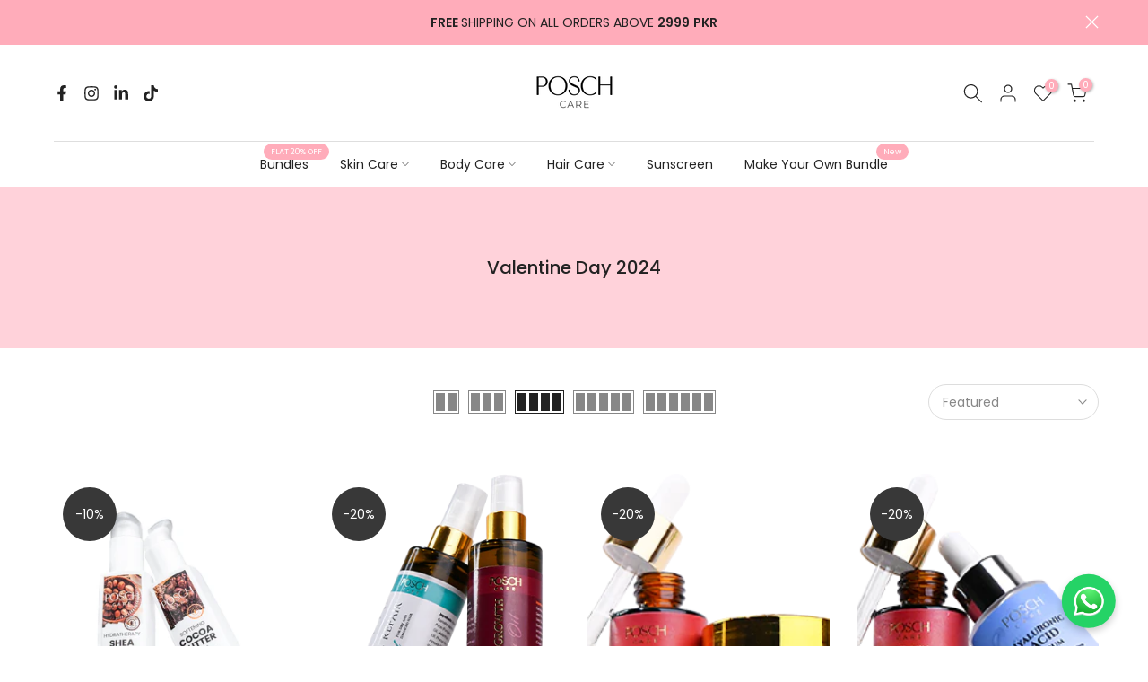

--- FILE ---
content_type: text/html; charset=utf-8
request_url: https://poschcare.com/products/acne-clearing-cream?view=a-configs
body_size: 5474
content:

  <div id="theme-configs"><section id="shopify-section-template--17876051656867__main-qv" class="shopify-section t4s-section t4s-section-main t4s-section-main-product t4s_tp_flickity t4s-section-admn-fixed"><link href="//poschcare.com/cdn/shop/t/27/assets/pre_flickityt4s.min.css?v=80452565481494416591726605308" rel="stylesheet" type="text/css" media="all" />
  <link href="//poschcare.com/cdn/shop/t/27/assets/slider-settings.css?v=46721434436777892401726605308" rel="stylesheet" type="text/css" media="all" />
  <link href="//poschcare.com/cdn/shop/t/27/assets/main-product.css?v=134637357451055475961726605307" rel="stylesheet" type="text/css" media="all" />
  <link href="//poschcare.com/cdn/shop/t/27/assets/qv-product.css?v=73053566104164858781726605308" rel="stylesheet" type="text/css" media="all" />
  <style>.t4s-drawer[aria-hidden=false] { z-index: 2000; }</style>
  
  <div class="t4s-container- t4s-product-quick-view t4s-product-media__without_thumbnails t4s-product-thumb-size__">
    <div data-product-featured='{"id":"7463984595107", "disableSwatch":true, "media": true,"enableHistoryState": false, "formID": "#product-form-7463984595107template--17876051656867__main-qv", "removeSoldout":true, "changeVariantByImg":true, "isNoPick":false,"hasSoldoutUnavailable":false,"enable_zoom_click_mb":null,"main_click":"null","canMediaGroup":false,"isGrouped":false,"available":true, "customBadge":null, "customBadgeHandle":null,"dateStart":1642580736, "compare_at_price":null,"price":149000, "isPreoder":false, "showFirstMedia":false }' class="t4s-row t4s-row__product is-zoom-type__" data-t4s-zoom-main>
      <div class="t4s-col-md-6 t4s-col-12 t4s-col-item t4s-product__media-wrapper"><link href="//poschcare.com/cdn/shop/t/27/assets/slider-settings.css?v=46721434436777892401726605308" rel="stylesheet" type="text/css" media="all" />
            <div class="t4s-row t4s-g-0 t4s-gx-10 t4s-gx-lg-20">
              <div data-product-single-media-group class="t4s-col-12 t4s-col-item">
                <div data-t4s-gallery- data-main-media data-t4s-thumb-true class="t4s-row t4s-g-0 t4s-slide-eff-fade flickityt4s t4s_ratioadapt t4s_position_8 t4s_cover t4s-flicky-slider  t4s-slider-btn-true t4s-slider-btn-style-outline t4s-slider-btn-round t4s-slider-btn-small t4s-slider-btn-cl-dark t4s-slider-btn-vi-always t4s-slider-btn-hidden-mobile-false" data-flickityt4s-js='{"t4sid": "template--17876051656867__main-qv", "status": true, "checkVisibility": false, "cellSelector": "[data-main-slide]:not(.is--media-hide)","isFilter":false,"imagesLoaded": 0,"adaptiveHeight": 1, "contain": 1, "groupCells": "100%", "dragThreshold" : 6, "cellAlign": "left","wrapAround": true,"prevNextButtons": true,"percentPosition": 1,"pageDots": false, "autoPlay" : 0, "pauseAutoPlayOnHover" : true }'><div data-product-single-media-wrapper data-main-slide class="t4s-col-12 t4s-col-item t4s-product__media-item " data-media-id="32980809711779" data-nt-media-id="template--17876051656867__main-qv-32980809711779" data-media-type="image" data-grname="" data-grpvl="">
	<div data-t4s-gallery--open class="t4s_ratio t4s-product__media is-pswp-disable" style="--aspect-ratioapt:1.0;--mw-media:1886px">
		<noscript><img src="//poschcare.com/cdn/shop/files/5.jpg?v=1740826395&amp;width=720" alt="" srcset="//poschcare.com/cdn/shop/files/5.jpg?v=1740826395&amp;width=288 288w, //poschcare.com/cdn/shop/files/5.jpg?v=1740826395&amp;width=576 576w" width="720" height="720" loading="lazy" class="t4s-img-noscript" sizes="(min-width: 1500px) 1500px, (min-width: 750px) calc((100vw - 11.5rem) / 2), calc(100vw - 4rem)"></noscript>
	   <img data-master="//poschcare.com/cdn/shop/files/5.jpg?v=1740826395" class="lazyloadt4s t4s-lz--fadeIn" data-src="//poschcare.com/cdn/shop/files/5.jpg?v=1740826395&width=1" data-widths="[100,200,400,600,700,800,900,1000,1200,1400,1600]" data-optimumx="2" data-sizes="auto" src="data:image/svg+xml,%3Csvg%20viewBox%3D%220%200%201886%201886%22%20xmlns%3D%22http%3A%2F%2Fwww.w3.org%2F2000%2Fsvg%22%3E%3C%2Fsvg%3E" width="1886" height="1886" alt="">
	   <span class="lazyloadt4s-loader"></span>
	</div>
</div><div data-product-single-media-wrapper data-main-slide class="t4s-col-12 t4s-col-item t4s-product__media-item " data-media-id="32980809744547" data-nt-media-id="template--17876051656867__main-qv-32980809744547" data-media-type="image" data-grname="" data-grpvl="">
	<div data-t4s-gallery--open class="t4s_ratio t4s-product__media is-pswp-disable" style="--aspect-ratioapt:1.0;--mw-media:1886px">
		<noscript><img src="//poschcare.com/cdn/shop/files/6_84fc3b50-9a6c-4448-bca5-ee68f4e508f4.jpg?v=1740826395&amp;width=720" alt="" srcset="//poschcare.com/cdn/shop/files/6_84fc3b50-9a6c-4448-bca5-ee68f4e508f4.jpg?v=1740826395&amp;width=288 288w, //poschcare.com/cdn/shop/files/6_84fc3b50-9a6c-4448-bca5-ee68f4e508f4.jpg?v=1740826395&amp;width=576 576w" width="720" height="720" loading="lazy" class="t4s-img-noscript" sizes="(min-width: 1500px) 1500px, (min-width: 750px) calc((100vw - 11.5rem) / 2), calc(100vw - 4rem)"></noscript>
	   <img data-master="//poschcare.com/cdn/shop/files/6_84fc3b50-9a6c-4448-bca5-ee68f4e508f4.jpg?v=1740826395" class="lazyloadt4s t4s-lz--fadeIn" data-src="//poschcare.com/cdn/shop/files/6_84fc3b50-9a6c-4448-bca5-ee68f4e508f4.jpg?v=1740826395&width=1" data-widths="[100,200,400,600,700,800,900,1000,1200,1400,1600]" data-optimumx="2" data-sizes="auto" src="data:image/svg+xml,%3Csvg%20viewBox%3D%220%200%201886%201886%22%20xmlns%3D%22http%3A%2F%2Fwww.w3.org%2F2000%2Fsvg%22%3E%3C%2Fsvg%3E" width="1886" height="1886" alt="">
	   <span class="lazyloadt4s-loader"></span>
	</div>
</div><div data-product-single-media-wrapper data-main-slide class="t4s-col-12 t4s-col-item t4s-product__media-item " data-media-id="32980809777315" data-nt-media-id="template--17876051656867__main-qv-32980809777315" data-media-type="image" data-grname="" data-grpvl="">
	<div data-t4s-gallery--open class="t4s_ratio t4s-product__media is-pswp-disable" style="--aspect-ratioapt:1.0;--mw-media:1886px">
		<noscript><img src="//poschcare.com/cdn/shop/files/1_414f53a4-308c-40ee-9c7d-2f24cf71c8df.jpg?v=1740826395&amp;width=720" alt="" srcset="//poschcare.com/cdn/shop/files/1_414f53a4-308c-40ee-9c7d-2f24cf71c8df.jpg?v=1740826395&amp;width=288 288w, //poschcare.com/cdn/shop/files/1_414f53a4-308c-40ee-9c7d-2f24cf71c8df.jpg?v=1740826395&amp;width=576 576w" width="720" height="720" loading="lazy" class="t4s-img-noscript" sizes="(min-width: 1500px) 1500px, (min-width: 750px) calc((100vw - 11.5rem) / 2), calc(100vw - 4rem)"></noscript>
	   <img data-master="//poschcare.com/cdn/shop/files/1_414f53a4-308c-40ee-9c7d-2f24cf71c8df.jpg?v=1740826395" class="lazyloadt4s t4s-lz--fadeIn" data-src="//poschcare.com/cdn/shop/files/1_414f53a4-308c-40ee-9c7d-2f24cf71c8df.jpg?v=1740826395&width=1" data-widths="[100,200,400,600,700,800,900,1000,1200,1400,1600]" data-optimumx="2" data-sizes="auto" src="data:image/svg+xml,%3Csvg%20viewBox%3D%220%200%201886%201886%22%20xmlns%3D%22http%3A%2F%2Fwww.w3.org%2F2000%2Fsvg%22%3E%3C%2Fsvg%3E" width="1886" height="1886" alt="">
	   <span class="lazyloadt4s-loader"></span>
	</div>
</div><div data-product-single-media-wrapper data-main-slide class="t4s-col-12 t4s-col-item t4s-product__media-item " data-media-id="32981088305315" data-nt-media-id="template--17876051656867__main-qv-32981088305315" data-media-type="image" data-grname="" data-grpvl="">
	<div data-t4s-gallery--open class="t4s_ratio t4s-product__media is-pswp-disable" style="--aspect-ratioapt:1.0;--mw-media:3432px">
		<noscript><img src="//poschcare.com/cdn/shop/files/4_35850ae2-48c0-49f0-aa42-7f50f5409909.jpg?v=1740826395&amp;width=720" alt="" srcset="//poschcare.com/cdn/shop/files/4_35850ae2-48c0-49f0-aa42-7f50f5409909.jpg?v=1740826395&amp;width=288 288w, //poschcare.com/cdn/shop/files/4_35850ae2-48c0-49f0-aa42-7f50f5409909.jpg?v=1740826395&amp;width=576 576w" width="720" height="720" loading="lazy" class="t4s-img-noscript" sizes="(min-width: 1500px) 1500px, (min-width: 750px) calc((100vw - 11.5rem) / 2), calc(100vw - 4rem)"></noscript>
	   <img data-master="//poschcare.com/cdn/shop/files/4_35850ae2-48c0-49f0-aa42-7f50f5409909.jpg?v=1740826395" class="lazyloadt4s t4s-lz--fadeIn" data-src="//poschcare.com/cdn/shop/files/4_35850ae2-48c0-49f0-aa42-7f50f5409909.jpg?v=1740826395&width=1" data-widths="[100,200,400,600,700,800,900,1000,1200,1400,1600]" data-optimumx="2" data-sizes="auto" src="data:image/svg+xml,%3Csvg%20viewBox%3D%220%200%203432%203432%22%20xmlns%3D%22http%3A%2F%2Fwww.w3.org%2F2000%2Fsvg%22%3E%3C%2Fsvg%3E" width="3432" height="3432" alt="">
	   <span class="lazyloadt4s-loader"></span>
	</div>
</div><div data-product-single-media-wrapper data-main-slide class="t4s-col-12 t4s-col-item t4s-product__media-item " data-media-id="32980809810083" data-nt-media-id="template--17876051656867__main-qv-32980809810083" data-media-type="image" data-grname="" data-grpvl="">
	<div data-t4s-gallery--open class="t4s_ratio t4s-product__media is-pswp-disable" style="--aspect-ratioapt:1.0;--mw-media:2000px">
		<noscript><img src="//poschcare.com/cdn/shop/files/2.jpg?v=1740826395&amp;width=720" alt="" srcset="//poschcare.com/cdn/shop/files/2.jpg?v=1740826395&amp;width=288 288w, //poschcare.com/cdn/shop/files/2.jpg?v=1740826395&amp;width=576 576w" width="720" height="720" loading="lazy" class="t4s-img-noscript" sizes="(min-width: 1500px) 1500px, (min-width: 750px) calc((100vw - 11.5rem) / 2), calc(100vw - 4rem)"></noscript>
	   <img data-master="//poschcare.com/cdn/shop/files/2.jpg?v=1740826395" class="lazyloadt4s t4s-lz--fadeIn" data-src="//poschcare.com/cdn/shop/files/2.jpg?v=1740826395&width=1" data-widths="[100,200,400,600,700,800,900,1000,1200,1400,1600]" data-optimumx="2" data-sizes="auto" src="data:image/svg+xml,%3Csvg%20viewBox%3D%220%200%202000%202000%22%20xmlns%3D%22http%3A%2F%2Fwww.w3.org%2F2000%2Fsvg%22%3E%3C%2Fsvg%3E" width="2000" height="2000" alt="">
	   <span class="lazyloadt4s-loader"></span>
	</div>
</div><div data-product-single-media-wrapper data-main-slide class="t4s-col-12 t4s-col-item t4s-product__media-item " data-media-id="32980809679011" data-nt-media-id="template--17876051656867__main-qv-32980809679011" data-media-type="image" data-grname="" data-grpvl="">
	<div data-t4s-gallery--open class="t4s_ratio t4s-product__media is-pswp-disable" style="--aspect-ratioapt:1.0;--mw-media:2000px">
		<noscript><img src="//poschcare.com/cdn/shop/files/3_e5da3b87-ba1f-4bf0-b9cf-d3d85437bb10.jpg?v=1740826395&amp;width=720" alt="" srcset="//poschcare.com/cdn/shop/files/3_e5da3b87-ba1f-4bf0-b9cf-d3d85437bb10.jpg?v=1740826395&amp;width=288 288w, //poschcare.com/cdn/shop/files/3_e5da3b87-ba1f-4bf0-b9cf-d3d85437bb10.jpg?v=1740826395&amp;width=576 576w" width="720" height="720" loading="lazy" class="t4s-img-noscript" sizes="(min-width: 1500px) 1500px, (min-width: 750px) calc((100vw - 11.5rem) / 2), calc(100vw - 4rem)"></noscript>
	   <img data-master="//poschcare.com/cdn/shop/files/3_e5da3b87-ba1f-4bf0-b9cf-d3d85437bb10.jpg?v=1740826395" class="lazyloadt4s t4s-lz--fadeIn" data-src="//poschcare.com/cdn/shop/files/3_e5da3b87-ba1f-4bf0-b9cf-d3d85437bb10.jpg?v=1740826395&width=1" data-widths="[100,200,400,600,700,800,900,1000,1200,1400,1600]" data-optimumx="2" data-sizes="auto" src="data:image/svg+xml,%3Csvg%20viewBox%3D%220%200%202000%202000%22%20xmlns%3D%22http%3A%2F%2Fwww.w3.org%2F2000%2Fsvg%22%3E%3C%2Fsvg%3E" width="2000" height="2000" alt="">
	   <span class="lazyloadt4s-loader"></span>
	</div>
</div></div>
                <div data-product-single-badge data-sort="sale,new,soldout,preOrder,custom" class="t4s-single-product-badge lazyloadt4s t4s-pa t4s-pe-none t4s-op-0" data-rendert4s="css://poschcare.com/cdn/shop/t/27/assets/single-pr-badge.css?v=8070179643820959801726605308"></div>
              </div></div></div>
      <div data-t4s-zoom-info class="t4s-col-md-6 t4s-col-12 t4s-col-item t4s-product__info-wrapper t4s-pr">
        <div id="product-zoom-template--17876051656867__main-qv" class="t4s-product__zoom-wrapper"></div>
        <div id="ProductInfo-template--template--17876051656867__main-qv__main" data-t4s-scroll-me class="t4s-product__info-container t4s-op-0 t4s-current-scrollbar"><h1 class="t4s-product__title" style="--title-family:var(--font-family-1);--title-style:none;--title-size:16px;--title-weight:600;--title-line-height:1;--title-spacing:0px;--title-color:#222222;--title-color-hover:#56cfe1;" ><a href="/products/acne-clearing-cream">Acne Clearing Cream</a></h1><div class="t4s-product__price-review" style="--price-size:22px;--price-weight:400;--price-color:#696969;--price-sale-color:#ec0101;">
<div class="t4s-product-price"data-pr-price data-product-price data-saletype="0" >Rs.1,490.00
</div><a href="#t4s-tab-reviewtemplate--17876051656867__main-qv" class="t4s-product__review t4s-d-inline-block"><div class="t4s-pr_rating t4s-review_pr_other"></div></a></div><div class="t4s-product__policies t4s-rte" data-product-policies><a href="/policies/shipping-policy">Shipping</a> calculated at checkout.
</div><div class="t4s-product__description t4s-rte" ><p>Go kalles this summer with this vintage navy and white striped v-neck t-shirt from the Nike. Perfect for pairing with denim and white kicks for a stylish kalles vibe.</p></div><div class="t4s-product-form__variants is-no-pick__false is-payment-btn-true t4s-payment-button t4s-btn-color-dark  is-remove-soldout-true is-btn-full-width__false is-btn-atc-txt-3 is-btn-ck-txt-3 is--fist-ratio-false" style=" --wishlist-color: #222222;--wishlist-hover-color: #56cfe1;--wishlist-active-color: #e81e1e;--compare-color: #222222;--compare-hover-color: #56cfe1;--compare-active-color: #222222;" >
  <div data-callBackVariant id="t4s-callBackVariantproduct-form-7463984595107template--17876051656867__main-qv"><form method="post" action="/cart/add" id="product-form-7463984595107template--17876051656867__main-qv" accept-charset="UTF-8" class="t4s-form__product is--main-sticky" enctype="multipart/form-data" data-productid="7463984595107" novalidate="novalidate" data-type="add-to-cart-form" data-disable-swatch="true"><input type="hidden" name="form_type" value="product" /><input type="hidden" name="utf8" value="✓" /><input name="id" value="42126972551331" type="hidden"><link href="//poschcare.com/cdn/shop/t/27/assets/button-style.css?v=14170491694111950561726605306" rel="stylesheet" type="text/css" media="all" />
      <link href="//poschcare.com/cdn/shop/t/27/assets/custom-effect.css?v=68323854132956845141726605306" rel="stylesheet" media="print" onload="this.media='all'"><div class="t4s-product-form__buttons" style="--pr-btn-round:40px;"> 
        <div class="t4s-d-flex t4s-flex-wrap"><div data-quantity-wrapper class="t4s-quantity-wrapper t4s-product-form__qty"> 
                <button data-quantity-selector data-decrease-qty type="button" class="t4s-quantity-selector is--minus"><svg focusable="false" class="icon icon--minus" viewBox="0 0 10 2" role="presentation"><path d="M10 0v2H0V0z" fill="currentColor"></path></svg></button>
                <input data-quantity-value type="number" class="t4s-quantity-input" step="1" min="1" max="159" name="quantity" value="1" size="4" pattern="[0-9]*" inputmode="numeric">
                <button data-quantity-selector data-increase-qty type="button" class="t4s-quantity-selector is--plus"><svg focusable="false" class="icon icon--plus" viewBox="0 0 10 10" role="presentation"><path d="M6 4h4v2H6v4H4V6H0V4h4V0h2v4z" fill="currentColor" fill-rule="evenodd"></path></svg></button>
              </div><!-- render t4s_wis_cp.liquid --><a href="/products/acne-clearing-cream" data-tooltip="top" data-id="7463984595107" rel="nofollow" class="t4s-product-form__btn t4s-pr-wishlist" data-action-wishlist><span class="t4s-svg-pr-icon"><svg viewBox="0 0 24 24"><use xlink:href="#t4s-icon-wis"></use></svg></span><span class="t4s-text-pr">Add to Wishlist</span></a><button data-animation-atc='{ "ani":"t4s-ani-tada","time":6000 }' type="submit" name="add" data-atc-form class="t4s-product-form__submit t4s-btn t4s-btn-base t4s-btn-style-default t4s-btn-color-primary t4s-w-100 t4s-justify-content-center  t4s-btn-effect-sweep-to-bottom t4s-btn-loading__svg"><span class="t4s-btn-atc_text">Add to cart</span>
              <span class="t4s-loading__spinner" hidden>
                <svg width="16" height="16" hidden class="t4s-svg-spinner" focusable="false" role="presentation" viewBox="0 0 66 66" xmlns="http://www.w3.org/2000/svg"><circle class="t4s-path" fill="none" stroke-width="6" cx="33" cy="33" r="30"></circle></svg>
              </span>
            </button></div><div data-shopify="payment-button" class="shopify-payment-button"> <shopify-accelerated-checkout recommended="null" fallback="{&quot;supports_subs&quot;:true,&quot;supports_def_opts&quot;:true,&quot;name&quot;:&quot;buy_it_now&quot;,&quot;wallet_params&quot;:{}}" access-token="fb25d0e33b2775f06425ae3254b3a3c3" buyer-country="PK" buyer-locale="en" buyer-currency="PKR" variant-params="[{&quot;id&quot;:42126972551331,&quot;requiresShipping&quot;:true}]" shop-id="55217619107" enabled-flags="[&quot;ae0f5bf6&quot;,&quot;5865c7bd&quot;]" > <div class="shopify-payment-button__button" role="button" disabled aria-hidden="true" style="background-color: transparent; border: none"> <div class="shopify-payment-button__skeleton">&nbsp;</div> </div> </shopify-accelerated-checkout> <small id="shopify-buyer-consent" class="hidden" aria-hidden="true" data-consent-type="subscription"> This item is a recurring or deferred purchase. By continuing, I agree to the <span id="shopify-subscription-policy-button">cancellation policy</span> and authorize you to charge my payment method at the prices, frequency and dates listed on this page until my order is fulfilled or I cancel, if permitted. </small> </div><button data-class="t4s-mfp-btn-close-inline" data-id="t4s-pr-popup__notify-stock" data-storageid="notify-stock42126972551331" data-mfp-src data-open-mfp-ajax class="t4s-pr__notify-stock" type="button" data-notify-stock-btn data-variant-id="42126972551331" data-root-url="/" style="display: none">Notify Me When Available</button></div><input type="hidden" name="product-id" value="7463984595107" /><input type="hidden" name="section-id" value="template--17876051656867__main-qv" /></form><link href="//poschcare.com/cdn/shop/t/27/assets/ani-atc.min.css?v=133055140748028101731726605306" rel="stylesheet" media="print" onload="this.media='all'"></div>
</div><div class="t4s-extra-link" ><a class="t4s-ch" data-no-instant rel="nofollow" href="/products/acne-clearing-cream" data-class="t4s-mfp-btn-close-inline" data-id="t4s-pr-popup__contact" data-storageid="contact_product7463984595107" data-open-mfp-ajax data-style="max-width:570px" data-mfp-src="/products/acne-clearing-cream/?section_id=ajax_popup" data-phone='true'>Ask a Question</a></div><div class="t4s-product_meta" ><div class="t4s-sku-wrapper" data-product-sku>SKU: <span class="t4s-productMeta__value t4s-sku-value t4s-csecondary" data-product__sku-number>7675715402666</span></div><div data-product-available class="t4s-available-wrapper">Availability: <span class="t4s-productMeta__value t4s-available-value">
                    <span data-available-status class="t4s-available-status t4s-csecondary t4s-dib ">
                      <span data-instock-status class="">In Stock</span>
                      <span data-preorder-status class="t4s-dn">Pre order</span>
                    </span>
                    <span data-soldout-status class="t4s-soldout-status t4s-csecondary t4s-dib t4s-dn">Out of stock</span>
                    </span></div><div class="t4s-collections-wrapper">Categories:
                    <a class="t4s-dib" href="/collections/all-products">ALL PRODUCTS</a> <a class="t4s-dib" href="/collections/all-single-products">All Products</a> <a class="t4s-dib" href="/collections/acne-blemishes">Breakouts & Acne</a> <a class="t4s-dib" href="/collections/moisturizers">Moisturizers</a> <a class="t4s-dib" href="/collections/normal">Normal</a> <a class="t4s-dib" href="/collections/range">Range</a> <a class="t4s-dib" href="/collections/valentine-day-2024">Valentine Day 2024</a> <a class="t4s-dib" href="/collections/year-end-sale">Year End Sale</a> </div><div class="t4s-tags-wrapper">Tags:
                        <a class="t4s-dib" href="/collections/all-products/blessed-friday-sale">Blessed Friday Sale</a> <a class="t4s-dib" href="/collections/all-products/normal">Normal</a> </div></div><div class="t4s-product_social-share t4s-text-start" ><link href="//poschcare.com/cdn/shop/t/27/assets/icon-social.css?v=92386074729244038331726605307" rel="stylesheet" type="text/css" media="all" />
                  <div class="t4s-product__social t4s-socials-block t4s-setts-color-true social-main-qv-6" style="--cl:#222222;--bg-cl:#56cfe1;--mgb: px;--mgb-mb: px; --bd-radius:0px;"><div class="t4s-socials t4s-socials-style-1 t4s-socials-size-extra_small t4s-setts-color-true t4s-row t4s-gx-md-20 t4s-gy-md-5 t4s-gx-6 t4s-gy-2"><div class="t4s-col-item t4s-col-auto">
     <a title='Share on Facebook' data-no-instant rel="noopener noreferrer nofollow" href="https://www.facebook.com/sharer/sharer.php?u=https://poschcare.com/products/acne-clearing-cream" target="_blank" class="facebook" data-tooltip="top"><svg class=" t4s-icon-facebook" role="presentation" viewBox="0 0 320 512"><path d="M279.14 288l14.22-92.66h-88.91v-60.13c0-25.35 12.42-50.06 52.24-50.06h40.42V6.26S260.43 0 225.36 0c-73.22 0-121.08 44.38-121.08 124.72v70.62H22.89V288h81.39v224h100.17V288z"/></svg></a>
    </div><div class="t4s-col-item t4s-col-auto">
        <a title='Share on Twitter' data-no-instant rel="noopener noreferrer nofollow" href="http://twitter.com/share?text=Acne%20Clearing%20Cream&amp;url=https://poschcare.com/products/acne-clearing-cream" target="_blank" class="twitter" data-tooltip="top"><svg class=" t4s-icon-twitter" role="presentation" viewBox="0 0 512 512"><path d="M389.2 48h70.6L305.6 224.2 487 464H345L233.7 318.6 106.5 464H35.8L200.7 275.5 26.8 48H172.4L272.9 180.9 389.2 48zM364.4 421.8h39.1L151.1 88h-42L364.4 421.8z"/></svg></a>
      </div><div class="t4s-col-item t4s-col-auto">
          <a title='Share on Pinterest' data-no-instant rel="noopener noreferrer nofollow" href="http://pinterest.com/pin/create/button/?url=https://poschcare.com/products/acne-clearing-cream&amp;media=http://poschcare.com/cdn/shop/files/5.jpg?crop=center&height=1024&v=1740826395&width=1024&amp;description=Acne%20Clearing%20Cream" target="_blank" class="pinterest" data-tooltip="top"><svg class=" t4s-icon-pinterest" role="presentation" viewBox="0 0 384 512"><path d="M204 6.5C101.4 6.5 0 74.9 0 185.6 0 256 39.6 296 63.6 296c9.9 0 15.6-27.6 15.6-35.4 0-9.3-23.7-29.1-23.7-67.8 0-80.4 61.2-137.4 140.4-137.4 68.1 0 118.5 38.7 118.5 109.8 0 53.1-21.3 152.7-90.3 152.7-24.9 0-46.2-18-46.2-43.8 0-37.8 26.4-74.4 26.4-113.4 0-66.2-93.9-54.2-93.9 25.8 0 16.8 2.1 35.4 9.6 50.7-13.8 59.4-42 147.9-42 209.1 0 18.9 2.7 37.5 4.5 56.4 3.4 3.8 1.7 3.4 6.9 1.5 50.4-69 48.6-82.5 71.4-172.8 12.3 23.4 44.1 36 69.3 36 106.2 0 153.9-103.5 153.9-196.8C384 71.3 298.2 6.5 204 6.5z"/></svg></a>
        </div><div class="t4s-col-item t4s-col-auto">
          <a title='Share on Email' data-no-instant rel="noopener noreferrer nofollow" href="mailto:?subject=Acne%20Clearing%20Cream&amp;body=https://poschcare.com/products/acne-clearing-cream" target="_blank" class="email" data-tooltip="top"><svg class=" t4s-icon-mail" role="presentation" viewBox="0 0 512 512"><path d="M464 64C490.5 64 512 85.49 512 112C512 127.1 504.9 141.3 492.8 150.4L275.2 313.6C263.8 322.1 248.2 322.1 236.8 313.6L19.2 150.4C7.113 141.3 0 127.1 0 112C0 85.49 21.49 64 48 64H464zM217.6 339.2C240.4 356.3 271.6 356.3 294.4 339.2L512 176V384C512 419.3 483.3 448 448 448H64C28.65 448 0 419.3 0 384V176L217.6 339.2z"/></svg></a>
        </div></div>

</div></div></div>
      </div>
    </div> 
  </div></section><section id="shopify-section-template--17876051656867__main-qs" class="shopify-section t4s-section t4s-section-main t4s-section-main-product t4s-section-admn-fixed"><link href="//poschcare.com/cdn/shop/t/27/assets/qs-product.css?v=28443009901869432391726605308" rel="stylesheet" type="text/css" media="all" />

<div class="t4s-product-quick-shop" data-product-featured='{"id":"7463984595107", "isQuickShopForm": true, "disableSwatch":true, "media": true,"enableHistoryState": false, "formID": "#product-form-7463984595107template--17876051656867__main-qs", "removeSoldout":true, "changeVariantByImg":true, "isNoPick":false,"hasSoldoutUnavailable":false,"enable_zoom_click_mb":false,"main_click":"none","canMediaGroup":false,"isGrouped":false,"hasIsotope":false,"available":true, "customBadge":null, "customBadgeHandle":null,"dateStart":1642580736, "compare_at_price":null,"price":149000, "isPreoder":false }'>
    <div class="t4s-product-qs-inner"><h1 class="t4s-product-qs__title" style="--title-family:var(--font-family-1);--title-style:none;--title-size:16px;--title-weight:600;--title-line-height:1;--title-spacing:0px;--title-color:#222222;--title-color-hover:#56cfe1;" ><a href="/products/acne-clearing-cream">Acne Clearing Cream</a></h1><div class="t4s-product-qs__price" style="--price-size:22px;--price-weight:400;--price-color:#696969;--price-sale-color:#ec0101;">
<div class="t4s-product-price"data-pr-price data-product-price data-saletype="2" >Rs.1,490.00
</div></div><div class="t4s-product-form__variants is-no-pick__false is-payment-btn-true t4s-payment-button t4s-btn-color-dark  is-remove-soldout-true is-btn-full-width__ is-btn-atc-txt-3 is-btn-ck-txt-3 is--fist-ratio-false" style=" --wishlist-color: #222222;--wishlist-hover-color: #56cfe1;--wishlist-active-color: #e81e1e;--compare-color: #222222;--compare-hover-color: #56cfe1;--compare-active-color: #222222;" >
  <div data-callBackVariant id="t4s-callBackVariantproduct-form-7463984595107template--17876051656867__main-qs"><form method="post" action="/cart/add" id="product-form-7463984595107template--17876051656867__main-qs" accept-charset="UTF-8" class="t4s-form__product is--main-sticky" enctype="multipart/form-data" data-productid="7463984595107" novalidate="novalidate" data-type="add-to-cart-form" data-disable-swatch="true"><input type="hidden" name="form_type" value="product" /><input type="hidden" name="utf8" value="✓" /><input name="id" value="42126972551331" type="hidden"><link href="//poschcare.com/cdn/shop/t/27/assets/button-style.css?v=14170491694111950561726605306" rel="stylesheet" type="text/css" media="all" />
      <link href="//poschcare.com/cdn/shop/t/27/assets/custom-effect.css?v=68323854132956845141726605306" rel="stylesheet" media="print" onload="this.media='all'"><div class="t4s-product-form__buttons" style="--pr-btn-round:40px;"> 
        <div class="t4s-d-flex t4s-flex-wrap"><div data-quantity-wrapper class="t4s-quantity-wrapper t4s-product-form__qty"> 
                <button data-quantity-selector data-decrease-qty type="button" class="t4s-quantity-selector is--minus"><svg focusable="false" class="icon icon--minus" viewBox="0 0 10 2" role="presentation"><path d="M10 0v2H0V0z" fill="currentColor"></path></svg></button>
                <input data-quantity-value type="number" class="t4s-quantity-input" step="1" min="1" max="159" name="quantity" value="1" size="4" pattern="[0-9]*" inputmode="numeric">
                <button data-quantity-selector data-increase-qty type="button" class="t4s-quantity-selector is--plus"><svg focusable="false" class="icon icon--plus" viewBox="0 0 10 10" role="presentation"><path d="M6 4h4v2H6v4H4V6H0V4h4V0h2v4z" fill="currentColor" fill-rule="evenodd"></path></svg></button>
              </div><!-- render t4s_wis_cp.liquid --><a href="/products/acne-clearing-cream" data-tooltip="top" data-id="7463984595107" rel="nofollow" class="t4s-product-form__btn t4s-pr-wishlist" data-action-wishlist><span class="t4s-svg-pr-icon"><svg viewBox="0 0 24 24"><use xlink:href="#t4s-icon-wis"></use></svg></span><span class="t4s-text-pr">Add to Wishlist</span></a><button data-animation-atc='{ "ani":"t4s-ani-shake","time":3000 }' type="submit" name="add" data-atc-form class="t4s-product-form__submit t4s-btn t4s-btn-base t4s-btn-style-default t4s-btn-color-primary t4s-w-100 t4s-justify-content-center  t4s-btn-effect-sweep-to-top t4s-btn-loading__svg"><span class="t4s-btn-atc_text">Add to cart</span>
              <span class="t4s-loading__spinner" hidden>
                <svg width="16" height="16" hidden class="t4s-svg-spinner" focusable="false" role="presentation" viewBox="0 0 66 66" xmlns="http://www.w3.org/2000/svg"><circle class="t4s-path" fill="none" stroke-width="6" cx="33" cy="33" r="30"></circle></svg>
              </span>
            </button></div><div data-shopify="payment-button" class="shopify-payment-button"> <shopify-accelerated-checkout recommended="null" fallback="{&quot;supports_subs&quot;:true,&quot;supports_def_opts&quot;:true,&quot;name&quot;:&quot;buy_it_now&quot;,&quot;wallet_params&quot;:{}}" access-token="fb25d0e33b2775f06425ae3254b3a3c3" buyer-country="PK" buyer-locale="en" buyer-currency="PKR" variant-params="[{&quot;id&quot;:42126972551331,&quot;requiresShipping&quot;:true}]" shop-id="55217619107" enabled-flags="[&quot;ae0f5bf6&quot;,&quot;5865c7bd&quot;]" > <div class="shopify-payment-button__button" role="button" disabled aria-hidden="true" style="background-color: transparent; border: none"> <div class="shopify-payment-button__skeleton">&nbsp;</div> </div> </shopify-accelerated-checkout> <small id="shopify-buyer-consent" class="hidden" aria-hidden="true" data-consent-type="subscription"> This item is a recurring or deferred purchase. By continuing, I agree to the <span id="shopify-subscription-policy-button">cancellation policy</span> and authorize you to charge my payment method at the prices, frequency and dates listed on this page until my order is fulfilled or I cancel, if permitted. </small> </div><button data-class="t4s-mfp-btn-close-inline" data-id="t4s-pr-popup__notify-stock" data-storageid="notify-stock42126972551331" data-mfp-src data-open-mfp-ajax class="t4s-pr__notify-stock" type="button" data-notify-stock-btn data-variant-id="42126972551331" data-root-url="/" style="display: none">Notify Me When Available</button></div><input type="hidden" name="product-id" value="7463984595107" /><input type="hidden" name="section-id" value="template--17876051656867__main-qs" /></form><link href="//poschcare.com/cdn/shop/t/27/assets/ani-atc.min.css?v=133055140748028101731726605306" rel="stylesheet" media="print" onload="this.media='all'"></div>
</div></div>
</div></section></div>


--- FILE ---
content_type: text/html; charset=utf-8
request_url: https://poschcare.com/collections/valentine-day-2024/?section_id=popups
body_size: 5002
content:
<div id="shopify-section-popups" class="shopify-section t4s-section-popup t4s-section-admn2-fixed"><style>
					.t4s-popup__sales {
					    max-width: 350px;
					    position: fixed;
					    top: auto;
					    background-color: var(--t4s-body-background);
					    transition: all .25s ease;
					    -moz-box-shadow: 0 0 12px rgba(0,0,0,.12);
					    -webkit-box-shadow: 0 0 12px rgb(0 0 0 / 12%);
					    box-shadow: 0 0 12px rgb(0 0 0 / 12%);
					    border-radius: 5px;
						 left: 3px;
					    bottom: 55px;
					    width: 100%;
					    z-index: 400;
					}
					.sticky-is--active .t4s-popup__sales {
					    bottom: calc( 10px + var(--stickyATC-height, 30px) );
					}
					.template-product.sticky-is--active .t4s-popup__sales {
						bottom: 100px;
					}
					@media (max-width: 1024px) {
						.t4s-popup__sales {
							bottom: 60px;
						}
						.template-product.sticky-is--active .t4s-popup__sales {
							bottom: 95px;
						}
					}
					@media (max-width: 767px) {
						.template-product.sticky-is--active .t4s-popup__sales {
							bottom: 95px;
						}
					}
					@media (min-width: 768px) {
						.t4s-popup__sales {
					    	left: 35px;
						}
					}
					.t4s-pp-slpr-progressbar {
					    position: absolute;
					    left: 0;
					    bottom: 0;
					    height: 2px;
					    width: 100%;
					    z-index: 1;
					    background: rgba(255,255,255,.2);
					}
					.t4s-pp-slpr-progressbar>span {
						display: block;
					    height: 100%;
					    width: 100%;    
					    background-color: rgba(var(--accent-color-rgb), 0.7);
					    border-radius: 0 0 3px 3px;
					    animation-name: t4s-ani-w;
	                animation-fill-mode: forwards;
					    /* animation-iteration-count: infinite; */
					    animation-timing-function: linear;
					}
					.t4s-popup__sales:hover .t4s-pp-slpr-progressbar>span {
					    animation-play-state: paused;
					}
					@keyframes t4s-ani-w {
					  from {
					    width: 100%;
					  }
					  to {
					    width: 0%;
					  }
					}
					.t4s-pp_slpr_thumb {
					    padding: 10px;
					}
					.t4s-pp_slpr_thumb img {
					    max-width: 65px;max-height: 68px;
					}
					.t4s-pp-slpr-location {
					    display: block;
					}
					.t4s-pp-slpr-location > span {
						color: var(--secondary-color);
					}
					.t4s-pp_slpr_info {
					    max-width: 265px;
					    padding: 10px 10px 10px 0!important;
					}
					.t4s-popup__sales.has--btns .t4s-pp_slpr_info {
					    padding-inline-end: 30px!important;
					}
					
					.t4s-pp-slpr-title {
					    font-weight: 500;
					    color: var(--secondary-color);
					    text-transform: uppercase;
					    font-size: 13px;
					    width: 100%;
					    display: block;
					}
					.t4s-pp-slpr-title:hover {
					    color: var(--accent-color);
					}
					.t4s-pp-slpr-ago {
					    font-size: 12px;
					}
					.t4s-pp-slpr-verify {
					   font-size: 13px;
					   color: var(--secondary-color);
				   }
				   .t4s-pp-slpr-verify >svg {
					    color: var(--t4s-success-color);
					    width: 13px;
					    margin: 0 5px 0 10px;
					}
					button.t4s-pp-slpr-close, 
					a.t4s-pp-slpr-qv {
					    right: 5px;
					    top: 12px;
					    text-align: center;
					    opacity: 1;
					    display: inline-block;
					    line-height: 25px;
					    width: 25px;
					    height: 25px;
					    font-size: 20px;
					    border-radius: 5px;
					    font-weight: 400;
					    padding: 0;
					    background-color: transparent;
					    color: var(--secondary-color);
					}
					.rtl_true .t4s-popup__sales button.t4s-pp-slpr-close,
					.rtl_true .t4s-popup__sales a.t4s-pp-slpr-qv {
						right: auto;
						left: 5px;
					}
					button.t4s-pp-slpr-close> svg {
						    width: 14px;
						    stroke-width: 2px;
					}
					.t4s-pp-slpr-qv.t4s-btn-loading__svg.is--loading {
					    position: absolute;
					}
					.t4s-pp-slpr-qv.is--loading>svg {
					    opacity: 0;
					    visibility: hidden;
					}
					a.t4s-pp-slpr-qv {
					    top: auto;
					    bottom: 12px;
					}
					a.t4s-pp-slpr-qv> svg {
						width: 18px;
					}
					.t4s-popup__sales.is--design2 {
					    border-radius: var(--btn-radius);
					}
					.t4s-popup__sales.is--design2 .t4s-pp-slpr-progressbar {
					    right: 0;
					    width: 80%;    
					    margin: 0 auto;
					}
					.t4s-popup__sales.is--design2 .t4s-pp_slpr_thumb>a {
					   border-radius: 50%;
					}
					.t4s-popup__sales.is--design2 .t4s-pp_slpr_info {
					    padding: 3px 10px 3px 0!important;
					}
					.t4s-popup__sales.is--design2.has--btns .t4s-pp_slpr_info {
					    padding-right: 35px!important;
					}
					.t4s-sales-slideIn {
					    opacity: 0;
					}
					.t4s-popup__sales .t4s-sales-slideIn {
					    animation: t4s-ani-slideIn 1s cubic-bezier(.16,.81,.32,1) both;
					}
					@keyframes t4s-ani-slideIn {
					    0% {
					        opacity: 0;
					        transform: translateX(50px)
					    }

					    to {
					        opacity: 1;
					        transform: translateX(0)
					    }
					}
					.is-sales_animated{-webkit-animation-duration:1s;animation-duration:1s;-webkit-animation-fill-mode:both;animation-fill-mode:both}@-webkit-keyframes anislideOutDown{from{-webkit-transform:translate3d(0,0,0);transform:translate3d(0,0,0);opacity:1}to{visibility:hidden;-webkit-transform:translate3d(0,100%,0);transform:translate3d(0,100%,0);opacity:0 }}@keyframes anislideOutDown{from{-webkit-transform:translate3d(0,0,0);transform:translate3d(0,0,0);opacity:1}to{visibility:hidden;-webkit-transform:translate3d(0,100%,0);transform:translate3d(0,100%,0);opacity:0 }}.anislideOutDown{-webkit-animation-name:anislideOutDown;animation-name:anislideOutDown}@-webkit-keyframes anislideOutLeft{from{-webkit-transform:translate3d(0,0,0);transform:translate3d(0,0,0);opacity:1}to{visibility:hidden;-webkit-transform:translate3d(-100%,0,0);transform:translate3d(-100%,0,0);opacity:0 }}@keyframes anislideOutLeft{from{-webkit-transform:translate3d(0,0,0);transform:translate3d(0,0,0);opacity:1}to{visibility:hidden;-webkit-transform:translate3d(-100%,0,0);transform:translate3d(-100%,0,0);opacity:0 }}.anislideOutLeft{-webkit-animation-name:anislideOutLeft;animation-name:anislideOutLeft}@-webkit-keyframes anifadeOut{from{opacity:1}to{opacity:0 }}@keyframes anifadeOut{from{opacity:1}to{opacity:0 }}.anifadeOut{-webkit-animation-name:anifadeOut;animation-name:anifadeOut}@-webkit-keyframes anifadeOutLeft{from{opacity:1}to{opacity:0;-webkit-transform:translate3d(-100%,0,0);transform:translate3d(-100%,0,0) }}@keyframes anifadeOutLeft{from{opacity:1}to{opacity:0;-webkit-transform:translate3d(-100%,0,0);transform:translate3d(-100%,0,0) }}.anifadeOutLeft{-webkit-animation-name:anifadeOutLeft;animation-name:anifadeOutLeft}@-webkit-keyframes anibounceOutDown{20%{-webkit-transform:translate3d(0,10px,0);transform:translate3d(0,10px,0)}40%,45%{opacity:1;-webkit-transform:translate3d(0,-20px,0);transform:translate3d(0,-20px,0)}to{opacity:0;-webkit-transform:translate3d(0,2000px,0);transform:translate3d(0,2000px,0) }}@keyframes anibounceOutDown{20%{-webkit-transform:translate3d(0,10px,0);transform:translate3d(0,10px,0)}40%,45%{opacity:1;-webkit-transform:translate3d(0,-20px,0);transform:translate3d(0,-20px,0)}to{opacity:0;-webkit-transform:translate3d(0,2000px,0);transform:translate3d(0,2000px,0) }}.anibounceOutDown{-webkit-animation-name:anibounceOutDown;animation-name:anibounceOutDown}@-webkit-keyframes anibounceOutLeft{20%{opacity:1;-webkit-transform:translate3d(20px,0,0);transform:translate3d(20px,0,0)}to{opacity:0;-webkit-transform:translate3d(-2000px,0,0);transform:translate3d(-2000px,0,0) }}@keyframes anibounceOutLeft{20%{opacity:1;-webkit-transform:translate3d(20px,0,0);transform:translate3d(20px,0,0)}to{opacity:0;-webkit-transform:translate3d(-2000px,0,0);transform:translate3d(-2000px,0,0) }}.anibounceOutLeft{-webkit-animation-name:anibounceOutLeft;animation-name:anibounceOutLeft}@-webkit-keyframes anirotateOutDownLeft{from{-webkit-transform-origin:left bottom;transform-origin:left bottom;opacity:1}to{-webkit-transform-origin:left bottom;transform-origin:left bottom;-webkit-transform:rotate3d(0,0,1,45deg);transform:rotate3d(0,0,1,45deg);opacity:0 }}@keyframes anirotateOutDownLeft{from{-webkit-transform-origin:left bottom;transform-origin:left bottom;opacity:1}to{-webkit-transform-origin:left bottom;transform-origin:left bottom;-webkit-transform:rotate3d(0,0,1,45deg);transform:rotate3d(0,0,1,45deg);opacity:0 }}.anirotateOutDownLeft{-webkit-animation-name:anirotateOutDownLeft;animation-name:anirotateOutDownLeft}@-webkit-keyframes anirotateOutDownLeft{from{-webkit-transform-origin:left bottom;transform-origin:left bottom;opacity:1}to{-webkit-transform-origin:left bottom;transform-origin:left bottom;-webkit-transform:rotate3d(0,0,1,45deg);transform:rotate3d(0,0,1,45deg);opacity:0 }}@keyframes anirotateOutDownLeft{from{-webkit-transform-origin:left bottom;transform-origin:left bottom;opacity:1}to{-webkit-transform-origin:left bottom;transform-origin:left bottom;-webkit-transform:rotate3d(0,0,1,45deg);transform:rotate3d(0,0,1,45deg);opacity:0 }}.anirotateOutDownLeft{-webkit-animation-name:anirotateOutDownLeft;animation-name:anirotateOutDownLeft}@-webkit-keyframes aniflipOutX{from{-webkit-transform:perspective(400px);transform:perspective(400px)}30%{-webkit-transform:perspective(400px) rotate3d(1,0,0,-20deg);transform:perspective(400px) rotate3d(1,0,0,-20deg);opacity:1}to{-webkit-transform:perspective(400px) rotate3d(1,0,0,90deg);transform:perspective(400px) rotate3d(1,0,0,90deg);opacity:0 }}@keyframes aniflipOutX{from{-webkit-transform:perspective(400px);transform:perspective(400px)}30%{-webkit-transform:perspective(400px) rotate3d(1,0,0,-20deg);transform:perspective(400px) rotate3d(1,0,0,-20deg);opacity:1}to{-webkit-transform:perspective(400px) rotate3d(1,0,0,90deg);transform:perspective(400px) rotate3d(1,0,0,90deg);opacity:0 }}.aniflipOutX{-webkit-animation-duration:.75s;animation-duration:.75s;-webkit-animation-name:aniflipOutX;animation-name:aniflipOutX;-webkit-backface-visibility:visible!important;backface-visibility:visible!important}@-webkit-keyframes anizoomOut{from{opacity:1}50%{opacity:0;-webkit-transform:scale3d(.3,.3,.3);transform:scale3d(.3,.3,.3)}to{opacity:0 }}@keyframes anizoomOut{from{opacity:1}50%{opacity:0;-webkit-transform:scale3d(.3,.3,.3);transform:scale3d(.3,.3,.3)}to{opacity:0 }}.anizoomOut{-webkit-animation-name:anizoomOut;animation-name:anizoomOut}@-webkit-keyframes anirollOut{from{opacity:1}to{opacity:0;-webkit-transform:translate3d(100%,0,0) rotate3d(0,0,1,120deg);transform:translate3d(100%,0,0) rotate3d(0,0,1,120deg) }}@keyframes anirollOut{from{opacity:1}to{opacity:0;-webkit-transform:translate3d(100%,0,0) rotate3d(0,0,1,120deg);transform:translate3d(100%,0,0) rotate3d(0,0,1,120deg) }}.anirollOut{-webkit-animation-name:anirollOut;animation-name:anirollOut}@-webkit-keyframes anibounceOutDown{20%{-webkit-transform:translate3d(0,10px,0);transform:translate3d(0,10px,0)}40%,45%{opacity:1;-webkit-transform:translate3d(0,-20px,0);transform:translate3d(0,-20px,0)}to{opacity:0;-webkit-transform:translate3d(0,2000px,0);transform:translate3d(0,2000px,0) }}@keyframes anibounceOutDown{20%{-webkit-transform:translate3d(0,10px,0);transform:translate3d(0,10px,0)}40%,45%{opacity:1;-webkit-transform:translate3d(0,-20px,0);transform:translate3d(0,-20px,0)}to{opacity:0;-webkit-transform:translate3d(0,2000px,0);transform:translate3d(0,2000px,0) }}.anibounceOutDown{-webkit-animation-name:anibounceOutDown;animation-name:anibounceOutDown}@keyframes anislideInUp{from{-webkit-transform:translate3d(0,100%,0);transform:translate3d(0,100%,0);visibility:visible;opacity:0}to{-webkit-transform:translate3d(0,0,0);transform:translate3d(0,0,0);opacity:1 }}.anislideInUp{-webkit-animation-name:anislideInUp;animation-name:anislideInUp}@-webkit-keyframes anislideInLeft{from{-webkit-transform:translate3d(-100%,0,0);transform:translate3d(-100%,0,0);visibility:visible;opacity:0}to{-webkit-transform:translate3d(0,0,0);transform:translate3d(0,0,0);opacity:1 }}@keyframes anislideInLeft{from{-webkit-transform:translate3d(-100%,0,0);transform:translate3d(-100%,0,0);visibility:visible;opacity:0}to{-webkit-transform:translate3d(0,0,0);transform:translate3d(0,0,0);opacity:1 }}.anislideInLeft{-webkit-animation-name:anislideInLeft;animation-name:anislideInLeft}@-webkit-keyframes anifadeIn{from{opacity:0}to{opacity:1 }}@keyframes anifadeIn{from{opacity:0}to{opacity:1 }}.anifadeIn{-webkit-animation-name:anifadeIn;animation-name:anifadeIn}@-webkit-keyframes anifadeInLeft{from{opacity:0;-webkit-transform:translate3d(-100%,0,0);transform:translate3d(-100%,0,0)}to{opacity:1;-webkit-transform:translate3d(0,0,0);transform:translate3d(0,0,0) }}@keyframes anifadeInLeft{from{opacity:0;-webkit-transform:translate3d(-100%,0,0);transform:translate3d(-100%,0,0)}to{opacity:1;-webkit-transform:translate3d(0,0,0);transform:translate3d(0,0,0) }}.anifadeInLeft{-webkit-animation-name:anifadeInLeft;animation-name:anifadeInLeft}@-webkit-keyframes anibounceInUp{60%,75%,90%,from,to{-webkit-animation-timing-function:cubic-bezier(.215,.61,.355,1);animation-timing-function:cubic-bezier(.215,.61,.355,1)}from{opacity:0;-webkit-transform:translate3d(0,3000px,0);transform:translate3d(0,3000px,0)}60%{opacity:1;-webkit-transform:translate3d(0,-20px,0);transform:translate3d(0,-20px,0)}75%{-webkit-transform:translate3d(0,10px,0);transform:translate3d(0,10px,0)}90%{-webkit-transform:translate3d(0,-5px,0);transform:translate3d(0,-5px,0)}to{-webkit-transform:translate3d(0,0,0);transform:translate3d(0,0,0) }}@keyframes anibounceInUp{60%,75%,90%,from,to{-webkit-animation-timing-function:cubic-bezier(.215,.61,.355,1);animation-timing-function:cubic-bezier(.215,.61,.355,1)}from{opacity:0;-webkit-transform:translate3d(0,3000px,0);transform:translate3d(0,3000px,0)}60%{opacity:1;-webkit-transform:translate3d(0,-20px,0);transform:translate3d(0,-20px,0)}75%{-webkit-transform:translate3d(0,10px,0);transform:translate3d(0,10px,0)}90%{-webkit-transform:translate3d(0,-5px,0);transform:translate3d(0,-5px,0)}to{-webkit-transform:translate3d(0,0,0);transform:translate3d(0,0,0) }}.anibounceInUp{-webkit-animation-name:anibounceInUp;animation-name:anibounceInUp}@-webkit-keyframes anibounceInLeft{60%,75%,90%,from,to{-webkit-animation-timing-function:cubic-bezier(.215,.61,.355,1);animation-timing-function:cubic-bezier(.215,.61,.355,1)}0%{opacity:0;-webkit-transform:translate3d(-3000px,0,0);transform:translate3d(-3000px,0,0)}60%{opacity:1;-webkit-transform:translate3d(25px,0,0);transform:translate3d(25px,0,0)}75%{-webkit-transform:translate3d(-10px,0,0);transform:translate3d(-10px,0,0)}90%{-webkit-transform:translate3d(5px,0,0);transform:translate3d(5px,0,0)}to{-webkit-transform:translate3d(0,0,0);transform:translate3d(0,0,0) }}@keyframes anibounceInLeft{60%,75%,90%,from,to{-webkit-animation-timing-function:cubic-bezier(.215,.61,.355,1);animation-timing-function:cubic-bezier(.215,.61,.355,1)}0%{opacity:0;-webkit-transform:translate3d(-3000px,0,0);transform:translate3d(-3000px,0,0)}60%{opacity:1;-webkit-transform:translate3d(25px,0,0);transform:translate3d(25px,0,0)}75%{-webkit-transform:translate3d(-10px,0,0);transform:translate3d(-10px,0,0)}90%{-webkit-transform:translate3d(5px,0,0);transform:translate3d(5px,0,0)}to{-webkit-transform:translate3d(0,0,0);transform:translate3d(0,0,0) }}.anibounceInLeft{-webkit-animation-name:anibounceInLeft;animation-name:anibounceInLeft}@-webkit-keyframes anirotateInDownLeft{from{-webkit-transform-origin:left bottom;transform-origin:left bottom;-webkit-transform:rotate3d(0,0,1,-45deg);transform:rotate3d(0,0,1,-45deg);opacity:0}to{-webkit-transform-origin:left bottom;transform-origin:left bottom;-webkit-transform:translate3d(0,0,0);transform:translate3d(0,0,0);opacity:1 }}@keyframes anirotateInDownLeft{from{-webkit-transform-origin:left bottom;transform-origin:left bottom;-webkit-transform:rotate3d(0,0,1,-45deg);transform:rotate3d(0,0,1,-45deg);opacity:0}to{-webkit-transform-origin:left bottom;transform-origin:left bottom;-webkit-transform:translate3d(0,0,0);transform:translate3d(0,0,0);opacity:1 }}.anirotateInDownLeft{-webkit-animation-name:anirotateInDownLeft;animation-name:anirotateInDownLeft}@-webkit-keyframes anirotateInUpLeft{from{-webkit-transform-origin:left bottom;transform-origin:left bottom;-webkit-transform:rotate3d(0,0,1,45deg);transform:rotate3d(0,0,1,45deg);opacity:0}to{-webkit-transform-origin:left bottom;transform-origin:left bottom;-webkit-transform:translate3d(0,0,0);transform:translate3d(0,0,0);opacity:1 }}@keyframes anirotateInUpLeft{from{-webkit-transform-origin:left bottom;transform-origin:left bottom;-webkit-transform:rotate3d(0,0,1,45deg);transform:rotate3d(0,0,1,45deg);opacity:0}to{-webkit-transform-origin:left bottom;transform-origin:left bottom;-webkit-transform:translate3d(0,0,0);transform:translate3d(0,0,0);opacity:1 }}.anirotateInUpLeft{-webkit-animation-name:anirotateInUpLeft;animation-name:anirotateInUpLeft}@-webkit-keyframes aniflipInX{from{-webkit-transform:perspective(400px) rotate3d(1,0,0,90deg);transform:perspective(400px) rotate3d(1,0,0,90deg);-webkit-animation-timing-function:ease-in;animation-timing-function:ease-in;opacity:0}40%{-webkit-transform:perspective(400px) rotate3d(1,0,0,-20deg);transform:perspective(400px) rotate3d(1,0,0,-20deg);-webkit-animation-timing-function:ease-in;animation-timing-function:ease-in}60%{-webkit-transform:perspective(400px) rotate3d(1,0,0,10deg);transform:perspective(400px) rotate3d(1,0,0,10deg);opacity:1}80%{-webkit-transform:perspective(400px) rotate3d(1,0,0,-5deg);transform:perspective(400px) rotate3d(1,0,0,-5deg)}to{-webkit-transform:perspective(400px);transform:perspective(400px) }}@keyframes aniflipInX{from{-webkit-transform:perspective(400px) rotate3d(1,0,0,90deg);transform:perspective(400px) rotate3d(1,0,0,90deg);-webkit-animation-timing-function:ease-in;animation-timing-function:ease-in;opacity:0}40%{-webkit-transform:perspective(400px) rotate3d(1,0,0,-20deg);transform:perspective(400px) rotate3d(1,0,0,-20deg);-webkit-animation-timing-function:ease-in;animation-timing-function:ease-in}60%{-webkit-transform:perspective(400px) rotate3d(1,0,0,10deg);transform:perspective(400px) rotate3d(1,0,0,10deg);opacity:1}80%{-webkit-transform:perspective(400px) rotate3d(1,0,0,-5deg);transform:perspective(400px) rotate3d(1,0,0,-5deg)}to{-webkit-transform:perspective(400px);transform:perspective(400px) }}.aniflipInX{-webkit-backface-visibility:visible!important;backface-visibility:visible!important;-webkit-animation-name:aniflipInX;animation-name:aniflipInX}@-webkit-keyframes anizoomIn{from{opacity:0;-webkit-transform:scale3d(.3,.3,.3);transform:scale3d(.3,.3,.3)}50%{opacity:1 }}@keyframes anizoomIn{from{opacity:0;-webkit-transform:scale3d(.3,.3,.3);transform:scale3d(.3,.3,.3)}50%{opacity:1 }}.anizoomIn{-webkit-animation-name:anizoomIn;animation-name:anizoomIn}@-webkit-keyframes anirollIn{from{opacity:0;-webkit-transform:translate3d(-100%,0,0) rotate3d(0,0,1,-120deg);transform:translate3d(-100%,0,0) rotate3d(0,0,1,-120deg)}to{opacity:1;-webkit-transform:translate3d(0,0,0);transform:translate3d(0,0,0) }}@keyframes anirollIn{from{opacity:0;-webkit-transform:translate3d(-100%,0,0) rotate3d(0,0,1,-120deg);transform:translate3d(-100%,0,0) rotate3d(0,0,1,-120deg)}to{opacity:1;-webkit-transform:translate3d(0,0,0);transform:translate3d(0,0,0) }}.anirollIn{-webkit-animation-name:anirollIn;animation-name:anirollIn}@-webkit-keyframes aniswing{20%{-webkit-transform:rotate3d(0,0,1,15deg);transform:rotate3d(0,0,1,15deg)}40%{-webkit-transform:rotate3d(0,0,1,-10deg);transform:rotate3d(0,0,1,-10deg)}60%{-webkit-transform:rotate3d(0,0,1,5deg);transform:rotate3d(0,0,1,5deg)}80%{-webkit-transform:rotate3d(0,0,1,-5deg);transform:rotate3d(0,0,1,-5deg)}to{-webkit-transform:rotate3d(0,0,1,0deg);transform:rotate3d(0,0,1,0deg) }}@keyframes aniswing{20%{-webkit-transform:rotate3d(0,0,1,15deg);transform:rotate3d(0,0,1,15deg)}40%{-webkit-transform:rotate3d(0,0,1,-10deg);transform:rotate3d(0,0,1,-10deg)}60%{-webkit-transform:rotate3d(0,0,1,5deg);transform:rotate3d(0,0,1,5deg)}80%{-webkit-transform:rotate3d(0,0,1,-5deg);transform:rotate3d(0,0,1,-5deg)}to{-webkit-transform:rotate3d(0,0,1,0deg);transform:rotate3d(0,0,1,0deg) }}.aniswing{-webkit-transform-origin:top center;transform-origin:top center;-webkit-animation-name:aniswing;animation-name:aniswing}@-webkit-keyframes anishake{from,to{-webkit-transform:translate3d(0,0,0);transform:translate3d(0,0,0)}10%,30%,50%,70%,90%{-webkit-transform:translate3d(-10px,0,0);transform:translate3d(-10px,0,0)}20%,40%,60%,80%{-webkit-transform:translate3d(10px,0,0);transform:translate3d(10px,0,0) }}@keyframes anishake{from,to{-webkit-transform:translate3d(0,0,0);transform:translate3d(0,0,0)}10%,30%,50%,70%,90%{-webkit-transform:translate3d(-10px,0,0);transform:translate3d(-10px,0,0)}20%,40%,60%,80%{-webkit-transform:translate3d(10px,0,0);transform:translate3d(10px,0,0) }}.anishake{-webkit-animation-name:anishake;animation-name:anishake}@-webkit-keyframes aniwobble{from{-webkit-transform:translate3d(0,0,0);transform:translate3d(0,0,0)}15%{-webkit-transform:translate3d(-25%,0,0) rotate3d(0,0,1,-5deg);transform:translate3d(-25%,0,0) rotate3d(0,0,1,-5deg)}30%{-webkit-transform:translate3d(20%,0,0) rotate3d(0,0,1,3deg);transform:translate3d(20%,0,0) rotate3d(0,0,1,3deg)}45%{-webkit-transform:translate3d(-15%,0,0) rotate3d(0,0,1,-3deg);transform:translate3d(-15%,0,0) rotate3d(0,0,1,-3deg)}60%{-webkit-transform:translate3d(10%,0,0) rotate3d(0,0,1,2deg);transform:translate3d(10%,0,0) rotate3d(0,0,1,2deg)}75%{-webkit-transform:translate3d(-5%,0,0) rotate3d(0,0,1,-1deg);transform:translate3d(-5%,0,0) rotate3d(0,0,1,-1deg)}to{-webkit-transform:translate3d(0,0,0);transform:translate3d(0,0,0) }}@keyframes aniwobble{from{-webkit-transform:translate3d(0,0,0);transform:translate3d(0,0,0)}15%{-webkit-transform:translate3d(-25%,0,0) rotate3d(0,0,1,-5deg);transform:translate3d(-25%,0,0) rotate3d(0,0,1,-5deg)}30%{-webkit-transform:translate3d(20%,0,0) rotate3d(0,0,1,3deg);transform:translate3d(20%,0,0) rotate3d(0,0,1,3deg)}45%{-webkit-transform:translate3d(-15%,0,0) rotate3d(0,0,1,-3deg);transform:translate3d(-15%,0,0) rotate3d(0,0,1,-3deg)}60%{-webkit-transform:translate3d(10%,0,0) rotate3d(0,0,1,2deg);transform:translate3d(10%,0,0) rotate3d(0,0,1,2deg)}75%{-webkit-transform:translate3d(-5%,0,0) rotate3d(0,0,1,-1deg);transform:translate3d(-5%,0,0) rotate3d(0,0,1,-1deg)}to{-webkit-transform:translate3d(0,0,0);transform:translate3d(0,0,0) }}.aniwobble{-webkit-animation-name:aniwobble;animation-name:aniwobble}@-webkit-keyframes anijello{11.1%,from,to{-webkit-transform:translate3d(0,0,0);transform:translate3d(0,0,0)}22.2%{-webkit-transform:skewX(-12.5deg) skewY(-12.5deg);transform:skewX(-12.5deg) skewY(-12.5deg)}33.3%{-webkit-transform:skewX(6.25deg) skewY(6.25deg);transform:skewX(6.25deg) skewY(6.25deg)}44.4%{-webkit-transform:skewX(-3.125deg) skewY(-3.125deg);transform:skewX(-3.125deg) skewY(-3.125deg)}55.5%{-webkit-transform:skewX(1.5625deg) skewY(1.5625deg);transform:skewX(1.5625deg) skewY(1.5625deg)}66.6%{-webkit-transform:skewX(-.78125deg) skewY(-.78125deg);transform:skewX(-.78125deg) skewY(-.78125deg)}77.7%{-webkit-transform:skewX(.390625deg) skewY(.390625deg);transform:skewX(.390625deg) skewY(.390625deg)}88.8%{-webkit-transform:skewX(-.1953125deg) skewY(-.1953125deg);transform:skewX(-.1953125deg) skewY(-.1953125deg) }}@keyframes anijello{11.1%,from,to{-webkit-transform:translate3d(0,0,0);transform:translate3d(0,0,0)}22.2%{-webkit-transform:skewX(-12.5deg) skewY(-12.5deg);transform:skewX(-12.5deg) skewY(-12.5deg)}33.3%{-webkit-transform:skewX(6.25deg) skewY(6.25deg);transform:skewX(6.25deg) skewY(6.25deg)}44.4%{-webkit-transform:skewX(-3.125deg) skewY(-3.125deg);transform:skewX(-3.125deg) skewY(-3.125deg)}55.5%{-webkit-transform:skewX(1.5625deg) skewY(1.5625deg);transform:skewX(1.5625deg) skewY(1.5625deg)}66.6%{-webkit-transform:skewX(-.78125deg) skewY(-.78125deg);transform:skewX(-.78125deg) skewY(-.78125deg)}77.7%{-webkit-transform:skewX(.390625deg) skewY(.390625deg);transform:skewX(.390625deg) skewY(.390625deg)}88.8%{-webkit-transform:skewX(-.1953125deg) skewY(-.1953125deg);transform:skewX(-.1953125deg) skewY(-.1953125deg) }}.anijello{-webkit-animation-name:anijello;animation-name:anijello;-webkit-transform-origin:center;transform-origin:center}
	      </style>
				<template data-block="sales_eH4tCh" id="t4s-popup__sales-tmp">
					<div class="t4s-popup__sales is-sales_animated anislideInLeft is--design1 has--btns">
					   <div class="t4s-row t4s-align-items-center t4s-g-0 t4s-flex-nowrap t4s-pr">
					      <div class="t4s-col-item t4s-col-auto t4s-pp_slpr_thumb"><a data-href-sale href="" class="t4s-d-block t4s-pr t4s-oh"><img data-img-sale src="" srcset="" alt="sales popup"></a></div>
					      <div class="t4s-col-item t4s-col t4s-pp_slpr_info">
					        <span class="t4s-pp-slpr-location t4s-sales-slideIn"><span data-location-sale>Rabia (Karachi) </span> purchased</span>
					          <a data-href-sale data-title-sale href="/products/flora-bliss-face-mist" class="t4s-pp-slpr-title t4s-truncate t4s-sales-slideIn">Flora Bliss Face Mist</a>
					          <div class="t4s-pp-slpr-ago t4s-sales-slideIn"><span data-ago-sale class="t4s-pp-slpr-time">3 hours ago </span><span class="t4s-pp-slpr-verify"><svg xmlns="http://www.w3.org/2000/svg" viewBox="0 0 512 512" fill="currentColor"><path d="M466.5 83.71l-192-80c-5.875-2.5-12.16-3.703-18.44-3.703S243.5 1.203 237.6 3.703L45.61 83.71C27.73 91.08 16 108.6 16 127.1C16 385.4 205.4 512 255.9 512C305.2 512 496 387.3 496 127.1C496 108.6 484.3 91.08 466.5 83.71zM463.9 128.3c0 225.3-166.2 351.7-207.8 351.7C213.3 479.1 48 352.2 48 128c0-6.5 3.875-12.25 9.75-14.75l192-80c1.973-.8275 4.109-1.266 6.258-1.266c2.071 0 4.154 .4072 6.117 1.266l192 80C463.3 117.1 463.9 125.8 463.9 128.3zM336 181.3c-4.094 0-8.188 1.562-11.31 4.688L229.3 281.4L187.3 239.4C184.2 236.2 180.1 234.7 176 234.7c-9.139 0-16 7.473-16 16c0 4.094 1.562 8.188 4.688 11.31l53.34 53.33C221.2 318.4 225.3 320 229.3 320s8.188-1.562 11.31-4.688l106.7-106.7C350.4 205.5 352 201.4 352 197.3C352 188.8 345.1 181.3 336 181.3z"/></svg>Verified</span></div>
					      </div><button data-close-sale class="t4s-pp-slpr-close t4s-pa t4s-op-0" data-tooltip="top-end"><svg role="presentation" viewBox="0 0 16 14"><path d="M15 0L1 14m14 0L1 0" stroke="currentColor" fill="none" fill-rule="evenodd"></path></svg><span class="visually-hidden">Close</span></button><div class="t4s-pp-slpr-progressbar"><span style="animation-duration: 4000ms;"></span></div></div>
					</div>
				</template>
				<script type="application/json" id="t4s-popup__sales-JSON">
					{
				    "classDown":{
				      "aniswing":"anibounceOutDown","anishake":"anibounceOutDown","aniwobble":"anibounceOutDown","anijello":"anibounceOutDown","anislideInUp":"anislideOutDown","anislideInLeft":"anislideOutLeft","anifadeIn":"anifadeOut","anifadeInLeft":"anifadeOutLeft","anibounceInUp":"anibounceOutDown","anibounceInLeft":"anibounceOutLeft","anirotateInDownLeft":"anirotateOutDownLeft","anirotateInUpLeft":"anirotateOutDownLeft","aniflipInX":"aniflipOutX","anizoomIn":"anizoomOut","anirollIn":"anirollOut"
				    },
				    "ppType": "2",
				    "starTime": 4,
				    "starTimeUnit": 1000,
				    "stayTime": 4,
				    "stayTimeUnit": 1000,
				    "classUp": "anislideInLeft",
				    "locationArray":["Rabia (Karachi) ","Aliza (Lahore) ","Usman (Karachi) ","Anmol (Islamabad) ","Rida (Karachi) ","Khansa (Karachi) ","Ahmed (Lahore) ","Sana (Peshawar) ","Bilal (Quetta) ","Hira (Multan) ","Danish (Faisalabad) ","Mehwish (Hyderabad) ","Zain (Rawalpindi) ","Ayesha (Sialkot) ","Hamza (Gujranwala) ","Mariam (Sukkur) ","Farhan (Bahawalpur) ","Nimra (Abbottabad) ","Ali (Mardan) ","Laiba (Sargodha) ","Fahad (Mirpur) ","Mahnoor (Rahim Yar Khan) ","Hassan (Gwadar) ","Iqra (Swat) ","Saad (Okara) ","Sidra (Kasur)"],
				    "timeArray":["3 hours ago ","1 hour ago ","6 hours ago ","30 minutes ago ","12 hours ago ","4 days ago ","2 hours ago ","15 minutes ago ","5 hours ago ","1 day ago ","2 days ago ","8 hours ago ","50 minutes ago ","7 hours ago ","3 days ago ","25 minutes ago ","10 hours ago ","18 minutes ago ","9 hours ago ","4 hours ago"],
				    "pauseOnHover": true,
				    "resetOnHover": false,
				    "isMobile":false,
					 "idArray":[7579367833763,6823126597795,8124286763171,8124284666019,8124281684131,6576229154979,7376469819555,7591365574819,8830639538339,8830641012899,7579331166371,6576229351587,7461969461411,7464428535971,8662389883043,7369897607331,8830641373347],
					 "titleArray":["Flora Bliss Face Mist","Vitamin C Brightening Facewash","Hyaluronic Acid Face Wash","Energizing Scrub Face Wash with Activated Charcoal","Tea Tree \u0026 Neem Face Wash","Vitamin C Brightening Serum","Vitamin C Glow Bundle","Hydra Calm Face Mist","Keratin Oil Revitalizing Shampoo","Moroccan Argan Oil Shampoo","Rose Drops Face Mist","Shea Body Butter","Shea Butter Hand \u0026 Body Lotion","Ultra Hydrating Cream","Ultra Light Broad Spectrum Sunscreen","Vitamin C Toner","Biotin Hair Growth Shampoo"],
					 "urlArray":["\/products\/flora-bliss-face-mist","\/products\/vitamin-c-face-wash","\/products\/hyaluronic-acid-face-wash","\/products\/energizing-scrub-face-wash-with-activated-charcoal","\/products\/tea-tree-neem-face-wash","\/products\/vitamin-c-brightening-serum","\/products\/vitamin-c-glow-bundle","\/products\/hydra-calm-face-mist","\/products\/keratin-oil-revitalizing-shampoo","\/products\/moroccan-argan-oil-shampoo","\/products\/rose-drops-face-mist","\/products\/shea-body-butter","\/products\/shea-butter-hand-body-lotion","\/products\/hyaluronic-acid-ultra-hydrating-cream","\/products\/posch-care-sun-shield","\/products\/vitamin-c-toner","\/products\/biotin-hair-growth-shampoo"],
					 "imageArray":["\/\/poschcare.com\/cdn\/shop\/files\/1_f325b2a1-296b-4d7c-9b02-06eb7eec6de8.png?v=1740688344","\/\/poschcare.com\/cdn\/shop\/files\/53d0d299-4555-45a6-8e0a-f231c5e46261.jpg?v=1764248730","\/\/poschcare.com\/cdn\/shop\/files\/WhatsApp_Image_2026-01-01_at_12.49.41_PM_2.jpg?v=1767255007","\/\/poschcare.com\/cdn\/shop\/files\/DSC_9789.png?v=1741977256","\/\/poschcare.com\/cdn\/shop\/files\/neem_1.jpg?v=1768462528","\/\/poschcare.com\/cdn\/shop\/files\/TARGETS_12.png?v=1764763471","\/\/poschcare.com\/cdn\/shop\/files\/Group_4_2.png?v=1738940608","\/\/poschcare.com\/cdn\/shop\/files\/1_04e6098c-1b36-4dbe-8289-b344f9e92ebc.png?v=1740688697","\/\/poschcare.com\/cdn\/shop\/files\/7.jpg?v=1761254402","\/\/poschcare.com\/cdn\/shop\/files\/6_10cb7c68-22a1-48ce-b999-f4e928d5d169.jpg?v=1761254362","\/\/poschcare.com\/cdn\/shop\/files\/1_a516e2b0-0e15-4af2-a2a0-b63b7136bc39.png?v=1740688975","\/\/poschcare.com\/cdn\/shop\/files\/08_cf5d01c9-293b-4f78-a930-223e57dd9477.jpg?v=1735241479","\/\/poschcare.com\/cdn\/shop\/files\/1_2502e384-3c2b-47ad-950a-11e93eb0a31d.png?v=1740689169","\/\/poschcare.com\/cdn\/shop\/files\/bc97e3c6-cc63-479c-abc4-ba7c85908ecd.jpg?v=1764679199","\/\/poschcare.com\/cdn\/shop\/files\/DSC_9783.png?v=1741977922","\/\/poschcare.com\/cdn\/shop\/files\/1_2f9000b4-c159-4839-b4c1-db7e9238860f.png?v=1740690491","\/\/poschcare.com\/cdn\/shop\/files\/5_1e9c3f9b-f954-4225-92fe-f02fcc264100.jpg?v=1754774377"]}
				</script></div>

--- FILE ---
content_type: text/css
request_url: https://poschcare.com/cdn/shop/t/27/assets/collection-products-list.css?v=163523603451431295941726605306
body_size: 354
content:
.is--listview .t4s-product{width:100%!important}.is--listview .t4s-product:not(:first-child){margin-top:0}.is--listview .t4s-product .t4s-product-wrapper{display:-webkit-box;display:-ms-flexbox;display:flex;justify-content:space-between;align-items:center;border-top:0;-ms-flex-align:start;border:1px solid var(--border-color);padding:20px;margin-bottom:0}.pr_border_style_3 .is--listview .t4s-product .t4s-product-wrapper{padding:0;border:none}.is--listview .t4s-product:not(:last-child) .t4s-product-wrapper{border-bottom:none}.is--listview .t4s-pr-style7:not(:first-child) .t4s-product-wrapper{border-top-left-radius:0;border-top-right-radius:0}.is--listview .t4s-pr-style7:not(:last-child) .t4s-product-wrapper{border-bottom-left-radius:0;border-bottom-right-radius:0}.is--listview .t4s-product .t4s-product-inner{width:180px;margin-right:30px;min-width:80px;position:relative}.is--listview .t4s-product-inner .t4s-product-sizes{left:0;right:0}.is--listview .t4s-product .t4s-product-info__btns{display:flex!important}.is--listview .t4s-product .t4s-rte{display:block}.is--listview .t4s-product .t4s-product-btns2 .t4s-pr-quickview{display:none}.is--listview .t4s-product .t4s-product-info{padding-top:0;display:-ms-flexbox;display:flex;-ms-flex-align:center;align-items:center;-ms-flex-pack:justify;justify-content:space-between;margin-top:0!important;flex:1 0 0;max-width:calc(100% - 210px)}.is--listview .t4s-product .t4s-product-atc-qty,.is--listview .t4s-product .t4s-product-btns>.t4s-pr-addtocart{max-width:100%;box-shadow:0 5px 15px #00000026}.is--listview .t4s-product .t4s-product-info .t4s-product-btns{position:static;opacity:1;visibility:visible;flex-direction:column;transform:translateY(0)!important;margin:0 0 0 30px;width:auto}.is--listview .t4s-product .t4s-product-info .t4s-product-btns>a{margin:5px 0;min-width:180px;width:auto;padding:0 15px;transform:translateY(0)!important;justify-content:center}.is--listview .t4s-product .t4s-product-info .t4s-product-btns .t4s-pr-quickview{line-height:40px;height:42px;border:solid 1px;max-width:100%;background-color:transparent;border-color:var(--pr-quickview-color);color:var(--pr-quickview-color)}.is--listview .t4s-product .t4s-product-info .t4s-product-btns .t4s-pr-quickview:hover{background-color:var(--pr-quickview-color-hover);border-color:var(--pr-quickview-color-hover);color:var(--pr-quickview-color2-hover)}.is--listview .t4s-product .t4s-product-info .t4s-product-btns a>span{width:100%;height:100%;-webkit-transition:opacity .15s,-webkit-transform .25s;transition:opacity .15s,transform .25s,-webkit-transform .25s;display:block}.is--listview .t4s-product .t4s-product-atc-qty .t4s-quantity-wrapper+a,.is--listview .t4s-product .t4s-product-atc-qty>a{width:calc(100% - 80px);padding:0 15px;margin:0}.is--listview .t4s-product .t4s-product-info .t4s-product-btns a .t4s-svg-pr-icon{position:absolute;top:0;bottom:0;left:0;right:0;margin:auto;transform:translateY(100%)!important;display:flex}.is--listview .t4s-product .t4s-product-btns .t4s-pr-item-btn:hover .t4s-svg-pr-icon{-webkit-animation:none!important;animation:none!important}.is--listview .t4s-product .t4s-product-info .t4s-product-btns a .t4s-svg-pr-icon svg{width:20px;height:20px;height:100%}.is--listview .t4s-product .t4s-product-info .t4s-product-btns a:hover .t4s-svg-pr-icon{transform:translateY(0)!important}.is--listview .t4s-product .t4s-product-info .t4s-product-btns a .t4s-text-pr{overflow:unset;text-overflow:unset;white-space:unset;margin:0;text-transform:unset}.is--listview .t4s-product .t4s-product-info .t4s-product-btns a:hover .t4s-text-pr{transform:translateY(-100%)!important}.is--listview .t4s-product .t4s-product-sizes{color:var(--content-cl);left:0;right:0}.is--listview .t4s-pr-style7 .t4s-product-btns a.t4s-pr-quickview>.t4s-text-pr{line-height:40px}.is--listview .t4s-product .t4s-product-inner .t4s-pr-quickview,.is--listview .t4s-product .t4s-product-inner .t4s-pr-addtocart,.is--listview .t4s-product .t4s-product-inner .t4s-product-atc-qty,.is--listview .t4s-pr-style1 .t4s-product-inner .t4s-product-btns,.is--listview .t4s-product .t4s-product-info__inner .t4s-product-btns,.is--listview .t4s-product .t4s-product-info__inner .t4s-product-btns2{display:none}@media (max-width: 1024px){.is--listview .t4s-product .t4s-product-inner{margin-right:20px}.is--listview .t4s-product .t4s-product-info .t4s-product-btns{margin-left:20px}.is--listview .t4s-product .t4s-product-info{max-width:calc(100% - 200px)}.is--listview .t4s-product .t4s-product-info .t4s-product-btns .t4s-pr-quickview{height:38px;line-height:36px}.is--listview .t4s-product .t4s-product-info .t4s-product-btns a .t4s-text-pr{display:block}.is--listview .t4s-product .t4s-product-wrapper{padding:15px}.is--listview .t4s-pr-style3 .t4s-product-btns2{top:10px;bottom:auto;right:10px}.is--listview .t4s-pr-style7 .t4s-product-btns a.t4s-pr-quickview>.t4s-text-pr{line-height:36px}.is--listview .t4s-pr-style7 .t4s-product-btns a>.t4s-text-pr{line-height:34px}}@media (max-width: 767px){.is--listview .t4s-product .t4s-rte,.t4s-product .t4s-product-inner .t4s-product-countdown{display:none}}@media (max-width: 639px){.is--listview .t4s-product .t4s-product-wrapper{padding:10px}.is--listview .t4s-product .t4s-product-inner{margin-right:10px;width:120px}.is--listview .t4s-product .t4s-product-info .t4s-product-btns{margin-left:10px}.is--listview .t4s-product .t4s-product-info{max-width:calc(100% - 130px)}.is--listview .t4s-product .t4s-product-info .t4s-product-btns .t4s-pr-quickview,.is--listview .t4s-product .t4s-product-info .t4s-product-btns>a{min-width:130px;padding:0 10px}.is--listview .t4s-pr-style3 .t4s-product-btns2{top:5px;right:5px}}@media (max-width: 500px){.is--listview .t4s-product .t4s-product-wrapper{align-items:flex-start}.is--listview .t4s-product .t4s-product-info{flex-direction:column;align-items:flex-start}.is--listview .t4s-product .t4s-product-info .t4s-product-info__inner{max-width:100%}.is--listview .t4s-product .t4s-product-btns{align-items:flex-start!important}.is--listview .t4s-product .t4s-product-info .t4s-product-btns{margin-left:0}.is--listview .t4s-product .t4s-pr-description{display:none}.is--listview .t4s-product .t4s-product-info .t4s-product-btns .t4s-pr-quickview,.is--listview .t4s-product .t4s-product-info .t4s-product-btns>a{min-width:150px;width:100%;padding:0 15px;justify-content:center}}@media (max-width: 360px){.is--listview .t4s-product .t4s-product-info .t4s-product-btns{width:100%}.is--listview .t4s-product .t4s-product-info .t4s-product-btns .t4s-pr-quickview,.is--listview .t4s-product .t4s-product-info .t4s-product-btns>a{min-width:1px}}
/*# sourceMappingURL=/cdn/shop/t/27/assets/collection-products-list.css.map?v=163523603451431295941726605306 */
